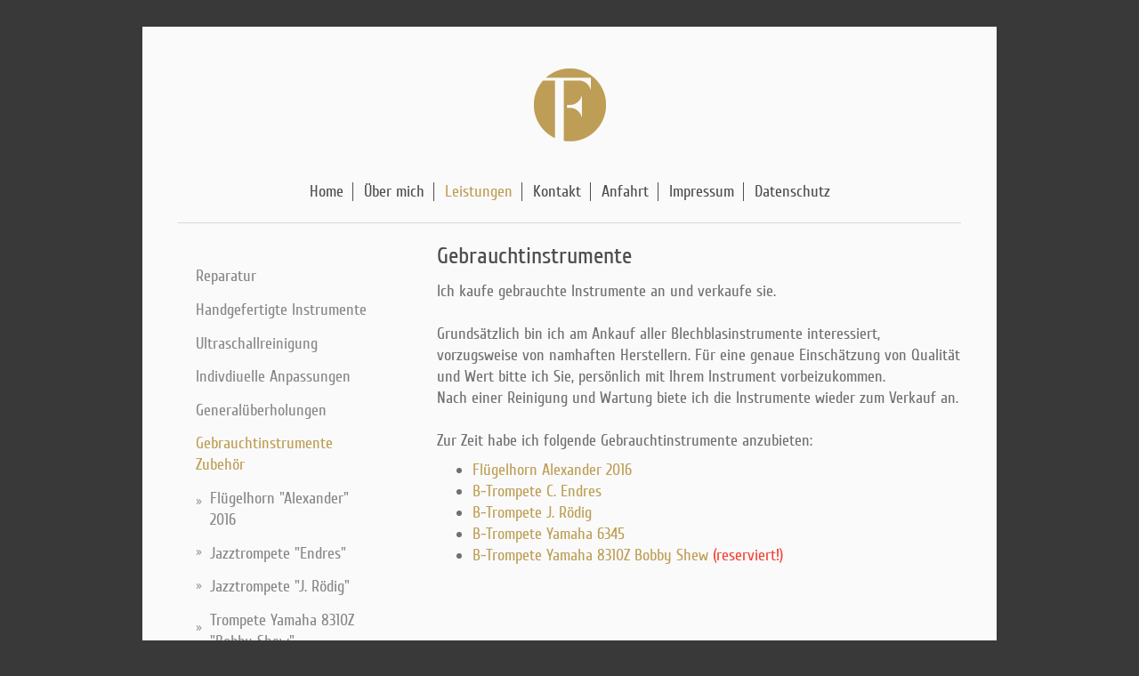

--- FILE ---
content_type: text/html; charset=UTF-8
request_url: https://www.simon-ferstl.de/leistungen/gebrauchtinstrumente-zubeh%C3%B6r/
body_size: 5236
content:
<!DOCTYPE html>
<html lang="de"  ><head prefix="og: http://ogp.me/ns# fb: http://ogp.me/ns/fb# business: http://ogp.me/ns/business#">
    <meta http-equiv="Content-Type" content="text/html; charset=utf-8"/>
    <meta name="generator" content="IONOS MyWebsite"/>
        
    <link rel="dns-prefetch" href="//cdn.website-start.de/"/>
    <link rel="dns-prefetch" href="//101.mod.mywebsite-editor.com"/>
    <link rel="dns-prefetch" href="https://101.sb.mywebsite-editor.com/"/>
    <link rel="shortcut icon" href="https://www.simon-ferstl.de/s/misc/favicon.png?1453718525"/>
        <link rel="apple-touch-icon" href="https://www.simon-ferstl.de/s/misc/touchicon.png?1453718618"/>
        <title>Gebrauchtinstrumente und Zubehör - Simon Ferstl Instrumentenbau</title>
    <style type="text/css">@media screen and (max-device-width: 1024px) {.diyw a.switchViewWeb {display: inline !important;}}</style>
    <style type="text/css">@media screen and (min-device-width: 1024px) {
            .mediumScreenDisabled { display:block }
            .smallScreenDisabled { display:block }
        }
        @media screen and (max-device-width: 1024px) { .mediumScreenDisabled { display:none } }
        @media screen and (max-device-width: 568px) { .smallScreenDisabled { display:none } }
                @media screen and (min-width: 1024px) {
            .mobilepreview .mediumScreenDisabled { display:block }
            .mobilepreview .smallScreenDisabled { display:block }
        }
        @media screen and (max-width: 1024px) { .mobilepreview .mediumScreenDisabled { display:none } }
        @media screen and (max-width: 568px) { .mobilepreview .smallScreenDisabled { display:none } }</style>
    <meta name="viewport" content="width=device-width, initial-scale=1, maximum-scale=1, minimal-ui"/>

<meta name="format-detection" content="telephone=no"/>
        <meta name="keywords" content="Gebrauchte Tuba, gebrauchte Trompete, gebrauchtes Tenorhorn, gebrauchtes Flügelhorn, Trompete verkaufen, gebrauchte Instrumente, gebrauchte Yamaha, gebraucht kaufen"/>
            <meta name="description" content="Ich kaufe und verkaufe Gebrauchtinstrumente Hier finden Sie meine derzeitigen Angebote."/>
            <meta name="robots" content="index,follow"/>
        <link href="//cdn.website-start.de/templates/2116/style.css?1763478093678" rel="stylesheet" type="text/css"/>
    <link href="https://www.simon-ferstl.de/s/style/theming.css?1751790510" rel="stylesheet" type="text/css"/>
    <link href="//cdn.website-start.de/app/cdn/min/group/web.css?1763478093678" rel="stylesheet" type="text/css"/>
<link href="//cdn.website-start.de/app/cdn/min/moduleserver/css/de_DE/common,shoppingbasket?1763478093678" rel="stylesheet" type="text/css"/>
    <link href="//cdn.website-start.de/app/cdn/min/group/mobilenavigation.css?1763478093678" rel="stylesheet" type="text/css"/>
    <link href="https://101.sb.mywebsite-editor.com/app/logstate2-css.php?site=343535604&amp;t=1769534821" rel="stylesheet" type="text/css"/>

<script type="text/javascript">
    /* <![CDATA[ */
var stagingMode = '';
    /* ]]> */
</script>
<script src="https://101.sb.mywebsite-editor.com/app/logstate-js.php?site=343535604&amp;t=1769534821"></script>

    <link href="//cdn.website-start.de/templates/2116/print.css?1763478093678" rel="stylesheet" media="print" type="text/css"/>
    <script type="text/javascript">
    /* <![CDATA[ */
    var systemurl = 'https://101.sb.mywebsite-editor.com/';
    var webPath = '/';
    var proxyName = '';
    var webServerName = 'www.simon-ferstl.de';
    var sslServerUrl = 'https://www.simon-ferstl.de';
    var nonSslServerUrl = 'http://www.simon-ferstl.de';
    var webserverProtocol = 'http://';
    var nghScriptsUrlPrefix = '//101.mod.mywebsite-editor.com';
    var sessionNamespace = 'DIY_SB';
    var jimdoData = {
        cdnUrl:  '//cdn.website-start.de/',
        messages: {
            lightBox: {
    image : 'Bild',
    of: 'von'
}

        },
        isTrial: 0,
        pageId: 926705058    };
    var script_basisID = "343535604";

    diy = window.diy || {};
    diy.web = diy.web || {};

        diy.web.jsBaseUrl = "//cdn.website-start.de/s/build/";

    diy.context = diy.context || {};
    diy.context.type = diy.context.type || 'web';
    /* ]]> */
</script>

<script type="text/javascript" src="//cdn.website-start.de/app/cdn/min/group/web.js?1763478093678" crossorigin="anonymous"></script><script type="text/javascript" src="//cdn.website-start.de/s/build/web.bundle.js?1763478093678" crossorigin="anonymous"></script><script type="text/javascript" src="//cdn.website-start.de/app/cdn/min/group/mobilenavigation.js?1763478093678" crossorigin="anonymous"></script><script src="//cdn.website-start.de/app/cdn/min/moduleserver/js/de_DE/common,shoppingbasket?1763478093678"></script>
<script type="text/javascript" src="https://cdn.website-start.de/proxy/apps/static/resource/dependencies/"></script><script type="text/javascript">
                    if (typeof require !== 'undefined') {
                        require.config({
                            waitSeconds : 10,
                            baseUrl : 'https://cdn.website-start.de/proxy/apps/static/js/'
                        });
                    }
                </script><script type="text/javascript">if (window.jQuery) {window.jQuery_1and1 = window.jQuery;}</script>
<meta name="google-site-verification" content="RNbI1h20ubCph7A4kUgtNFTJWs4XboUWZk8BllkzxpM"/>
<script type="text/javascript">if (window.jQuery_1and1) {window.jQuery = window.jQuery_1and1;}</script>
<script type="text/javascript" src="//cdn.website-start.de/app/cdn/min/group/pfcsupport.js?1763478093678" crossorigin="anonymous"></script>    <meta property="og:type" content="business.business"/>
    <meta property="og:url" content="https://www.simon-ferstl.de/leistungen/gebrauchtinstrumente-zubehör/"/>
    <meta property="og:title" content="Gebrauchtinstrumente und Zubehör - Simon Ferstl Instrumentenbau"/>
            <meta property="og:description" content="Ich kaufe und verkaufe Gebrauchtinstrumente Hier finden Sie meine derzeitigen Angebote."/>
                <meta property="og:image" content="https://www.simon-ferstl.de/s/misc/logo.png?t=1769441983"/>
        <meta property="business:contact_data:country_name" content="Deutschland"/>
    <meta property="business:contact_data:street_address" content="Seestraße 24"/>
    <meta property="business:contact_data:locality" content="Kinding-Haunstetten"/>
    
    <meta property="business:contact_data:email" content="mail@simon-ferstl.de"/>
    <meta property="business:contact_data:postal_code" content="85125"/>
    <meta property="business:contact_data:phone_number" content="+49 8467 8016294"/>
    
    
<meta property="business:hours:day" content="MONDAY"/><meta property="business:hours:start" content="09:00"/><meta property="business:hours:end" content="18:00"/><meta property="business:hours:day" content="TUESDAY"/><meta property="business:hours:start" content="09:00"/><meta property="business:hours:end" content="18:00"/><meta property="business:hours:day" content="WEDNESDAY"/><meta property="business:hours:start" content="09:00"/><meta property="business:hours:end" content="16:00"/></head>


<body class="body   cc-pagemode-default diyfeSidebarLeft diy-market-de_DE" data-pageid="926705058" id="page-926705058">
    
    <div class="diyw">
        <!-- master-2 -->
<div class="diyweb">
	
<nav id="diyfeMobileNav" class="diyfeCA diyfeCA2" role="navigation">
    <a title="Navigation aufklappen/zuklappen">Navigation aufklappen/zuklappen</a>
    <ul class="mainNav1"><li class=" hasSubNavigation"><a data-page-id="926632859" href="https://www.simon-ferstl.de/" class=" level_1"><span>Home</span></a></li><li class=" hasSubNavigation"><a data-page-id="926677148" href="https://www.simon-ferstl.de/über-mich/" class=" level_1"><span>Über mich</span></a><span class="diyfeDropDownSubOpener">&nbsp;</span><div class="diyfeDropDownSubList diyfeCA diyfeCA3"><ul class="mainNav2"><li class=" hasSubNavigation"><a data-page-id="926705008" href="https://www.simon-ferstl.de/über-mich/beruf/" class=" level_2"><span>Beruf</span></a></li><li class=" hasSubNavigation"><a data-page-id="926705014" href="https://www.simon-ferstl.de/über-mich/werkstatt/" class=" level_2"><span>Werkstatt</span></a></li><li class=" hasSubNavigation"><a data-page-id="926705013" href="https://www.simon-ferstl.de/über-mich/musik/" class=" level_2"><span>Musik</span></a></li></ul></div></li><li class="parent hasSubNavigation"><a data-page-id="926646360" href="https://www.simon-ferstl.de/leistungen/" class="parent level_1"><span>Leistungen</span></a><span class="diyfeDropDownSubOpener">&nbsp;</span><div class="diyfeDropDownSubList diyfeCA diyfeCA3"><ul class="mainNav2"><li class=" hasSubNavigation"><a data-page-id="926646327" href="https://www.simon-ferstl.de/leistungen/reparatur/" class=" level_2"><span>Reparatur</span></a></li><li class=" hasSubNavigation"><a data-page-id="926646351" href="https://www.simon-ferstl.de/leistungen/handgefertigte-instrumente/" class=" level_2"><span>Handgefertigte Instrumente</span></a><span class="diyfeDropDownSubOpener">&nbsp;</span><div class="diyfeDropDownSubList diyfeCA diyfeCA3"><ul class="mainNav3"><li class=" hasSubNavigation"><a data-page-id="926707372" href="https://www.simon-ferstl.de/leistungen/handgefertigte-instrumente/trompeten/" class=" level_3"><span>Trompeten</span></a></li><li class=" hasSubNavigation"><a data-page-id="926707374" href="https://www.simon-ferstl.de/leistungen/handgefertigte-instrumente/flügelhorn/" class=" level_3"><span>Flügelhorn</span></a></li><li class=" hasSubNavigation"><a data-page-id="926707377" href="https://www.simon-ferstl.de/leistungen/handgefertigte-instrumente/basstrompeten/" class=" level_3"><span>Basstrompeten</span></a></li></ul></div></li><li class=" hasSubNavigation"><a data-page-id="926646548" href="https://www.simon-ferstl.de/leistungen/ultraschallreinigung/" class=" level_2"><span>Ultraschallreinigung</span></a></li><li class=" hasSubNavigation"><a data-page-id="926707304" href="https://www.simon-ferstl.de/leistungen/indivdiuelle-anpassungen/" class=" level_2"><span>Indivdiuelle Anpassungen</span></a></li><li class=" hasSubNavigation"><a data-page-id="926646547" href="https://www.simon-ferstl.de/leistungen/generalüberholungen/" class=" level_2"><span>Generalüberholungen</span></a></li><li class="current hasSubNavigation"><a data-page-id="926705058" href="https://www.simon-ferstl.de/leistungen/gebrauchtinstrumente-zubehör/" class="current level_2"><span>Gebrauchtinstrumente Zubehör</span></a><span class="diyfeDropDownSubOpener">&nbsp;</span><div class="diyfeDropDownSubList diyfeCA diyfeCA3"><ul class="mainNav3"><li class=" hasSubNavigation"><a data-page-id="926932178" href="https://www.simon-ferstl.de/leistungen/gebrauchtinstrumente-zubehör/flügelhorn-alexander-2016/" class=" level_3"><span>Flügelhorn "Alexander" 2016</span></a></li><li class=" hasSubNavigation"><a data-page-id="926925933" href="https://www.simon-ferstl.de/leistungen/gebrauchtinstrumente-zubehör/jazztrompete-endres/" class=" level_3"><span>Jazztrompete "Endres"</span></a></li><li class=" hasSubNavigation"><a data-page-id="926925934" href="https://www.simon-ferstl.de/leistungen/gebrauchtinstrumente-zubehör/jazztrompete-j-rödig/" class=" level_3"><span>Jazztrompete "J. Rödig"</span></a></li><li class=" hasSubNavigation"><a data-page-id="926932430" href="https://www.simon-ferstl.de/leistungen/gebrauchtinstrumente-zubehör/trompete-yamaha-8310z-bobby-shew-reserviert/" class=" level_3"><span>Trompete Yamaha 8310Z "Bobby Shew" (reserviert!)</span></a></li><li class=" hasSubNavigation"><a data-page-id="926932431" href="https://www.simon-ferstl.de/leistungen/gebrauchtinstrumente-zubehör/trompete-yamaha-6345/" class=" level_3"><span>Trompete Yamaha 6345</span></a></li></ul></div></li></ul></div></li><li class=" hasSubNavigation"><a data-page-id="926632860" href="https://www.simon-ferstl.de/kontakt/" class=" level_1"><span>Kontakt</span></a></li><li class=" hasSubNavigation"><a data-page-id="926632861" href="https://www.simon-ferstl.de/anfahrt/" class=" level_1"><span>Anfahrt</span></a></li><li class=" hasSubNavigation"><a data-page-id="926632862" href="https://www.simon-ferstl.de/impressum/" class=" level_1"><span>Impressum</span></a></li><li class=" hasSubNavigation"><a data-page-id="926859185" href="https://www.simon-ferstl.de/datenschutz/" class=" level_1"><span>Datenschutz</span></a></li></ul></nav>
	<div class="diywebLogo">
		<div class="diywebLiveArea">
			<div class="diywebMainGutter">
				<div class="diyfeGE diyfeCA1">
						
    <style type="text/css" media="all">
        /* <![CDATA[ */
                .diyw #website-logo {
            text-align: center !important;
                        padding: 22px 0;
                    }
        
                /* ]]> */
    </style>

    <div id="website-logo">
            <a href="https://www.simon-ferstl.de/"><img class="website-logo-image" width="81" src="https://www.simon-ferstl.de/s/misc/logo.png?t=1769441983" alt=""/></a>

            
            </div>


				</div>
			</div>
		</div>
	</div>
	<div class="diywebNav diywebNavMain diywebNav1 diywebNavHorizontal">
		<div class="diywebLiveArea">
			<div class="diywebMainGutter">
				<div class="diyfeGE diyfeCA diyfeCA2">
					<div class="diywebGutter">
						<div class="webnavigation"><ul id="mainNav1" class="mainNav1"><li class="navTopItemGroup_1"><a data-page-id="926632859" href="https://www.simon-ferstl.de/" class="level_1"><span>Home</span></a></li><li class="navTopItemGroup_2"><a data-page-id="926677148" href="https://www.simon-ferstl.de/über-mich/" class="level_1"><span>Über mich</span></a></li><li class="navTopItemGroup_3"><a data-page-id="926646360" href="https://www.simon-ferstl.de/leistungen/" class="parent level_1"><span>Leistungen</span></a></li><li class="navTopItemGroup_4"><a data-page-id="926632860" href="https://www.simon-ferstl.de/kontakt/" class="level_1"><span>Kontakt</span></a></li><li class="navTopItemGroup_5"><a data-page-id="926632861" href="https://www.simon-ferstl.de/anfahrt/" class="level_1"><span>Anfahrt</span></a></li><li class="navTopItemGroup_6"><a data-page-id="926632862" href="https://www.simon-ferstl.de/impressum/" class="level_1"><span>Impressum</span></a></li><li class="navTopItemGroup_7"><a data-page-id="926859185" href="https://www.simon-ferstl.de/datenschutz/" class="level_1"><span>Datenschutz</span></a></li></ul></div>
					</div>
				</div>
			</div>
		</div>
	</div>
	<div class="diywebContent">
		<div class="diywebLiveArea">
			<div class="diywebMainGutter">
	<div id="diywebAppContainer1st"></div>
				<div class="diyfeGridGroup diyfeCA diyfeCA1">
					<div class="diywebMain diyfeGE">
						<div class="diywebGutter">
							
        <div id="content_area">
        	<div id="content_start"></div>
        	
        
        <div id="matrix_1027011431" class="sortable-matrix" data-matrixId="1027011431"><div class="n module-type-header diyfeLiveArea "> <h1><span class="diyfeDecoration">Gebrauchtinstrumente</span></h1> </div><div class="n module-type-spacer diyfeLiveArea "> <div class="the-spacer id5804238502" style="height: 10px;">
</div>
 </div><div class="n module-type-text diyfeLiveArea "> <p>Ich kaufe gebrauchte Instrumente an und verkaufe sie.<br/>
<br/>
Grundsätzlich bin ich am Ankauf aller Blechblasinstrumente interessiert, vorzugsweise von namhaften Herstellern. Für eine genaue Einschätzung von Qualität und Wert bitte ich Sie, persönlich mit Ihrem
Instrument vorbeizukommen.<br/>
Nach einer Reinigung und Wartung biete ich die Instrumente wieder zum Verkauf an.<br/>
<br/>
Zur Zeit habe ich folgende Gebrauchtinstrumente anzubieten:</p>
<ul>
<li><a href="https://www.simon-ferstl.de/leistungen/gebrauchtinstrumente-zubehör/flügelhorn-alexander-2016/" target="_self">Flügelhorn Alexander 2016</a></li>
<li><a href="https://www.simon-ferstl.de/leistungen/gebrauchtinstrumente-zubehör/jazztrompete-endres/" target="_self">B-Trompete C. Endres</a></li>
<li><a href="https://www.simon-ferstl.de/leistungen/gebrauchtinstrumente-zubehör/jazztrompete-j-rödig/" target="_self">B-Trompete J. Rödig</a></li>
<li><a href="https://www.simon-ferstl.de/leistungen/gebrauchtinstrumente-zubehör/trompete-yamaha-6345/" target="_self">B-Trompete Yamaha 6345</a></li>
<li><a href="https://www.simon-ferstl.de/leistungen/gebrauchtinstrumente-zubehör/trompete-yamaha-8310z-bobby-shew-reserviert/" target="_self">B-Trompete Yamaha 8310Z Bobby Shew</a> <span style="color:#F44336;">(reserviert!)</span></li>
</ul>
<p> </p>
<p> </p> </div><div class="n module-type-spacer diyfeLiveArea "> <div class="the-spacer id5804238757" style="height: 38px;">
</div>
 </div><div class="n module-type-text diyfeLiveArea "> <h1>Zubehör</h1> </div><div class="n module-type-spacer diyfeLiveArea "> <div class="the-spacer id5804238788" style="height: 10px;">
</div>
 </div><div class="n module-type-text diyfeLiveArea "> <p>Öle, Fette, Wischer oder Poliermittel habe ich in kleinen Mengen auf Lager.<br/>
Gängige Mundstücke sind ebenfalls vorrätig, ausgefallenere Modelle oder Größen sind meist innerhalb weniger Tage verfügbar.<br/>
Koffer, Noten- und Instrumentenständer etc. kann ich auf Anfrage bestellen.</p> </div></div>
        
        
        </div>
						</div>
					</div>
					<div class="diywebSecondary diyfeGE diyfeCA diyfeCA3">
						<div class="diywebNav diywebNav23 diywebHideOnSmall">
							<div class="diyfeGE">
								<div class="diywebGutter">
									<div class="webnavigation"><ul id="mainNav2" class="mainNav2"><li class="navTopItemGroup_0"><a data-page-id="926646327" href="https://www.simon-ferstl.de/leistungen/reparatur/" class="level_2"><span>Reparatur</span></a></li><li class="navTopItemGroup_0"><a data-page-id="926646351" href="https://www.simon-ferstl.de/leistungen/handgefertigte-instrumente/" class="level_2"><span>Handgefertigte Instrumente</span></a></li><li class="navTopItemGroup_0"><a data-page-id="926646548" href="https://www.simon-ferstl.de/leistungen/ultraschallreinigung/" class="level_2"><span>Ultraschallreinigung</span></a></li><li class="navTopItemGroup_0"><a data-page-id="926707304" href="https://www.simon-ferstl.de/leistungen/indivdiuelle-anpassungen/" class="level_2"><span>Indivdiuelle Anpassungen</span></a></li><li class="navTopItemGroup_0"><a data-page-id="926646547" href="https://www.simon-ferstl.de/leistungen/generalüberholungen/" class="level_2"><span>Generalüberholungen</span></a></li><li class="navTopItemGroup_0"><a data-page-id="926705058" href="https://www.simon-ferstl.de/leistungen/gebrauchtinstrumente-zubehör/" class="current level_2"><span>Gebrauchtinstrumente Zubehör</span></a></li><li><ul id="mainNav3" class="mainNav3"><li class="navTopItemGroup_0"><a data-page-id="926932178" href="https://www.simon-ferstl.de/leistungen/gebrauchtinstrumente-zubehör/flügelhorn-alexander-2016/" class="level_3"><span>Flügelhorn "Alexander" 2016</span></a></li><li class="navTopItemGroup_0"><a data-page-id="926925933" href="https://www.simon-ferstl.de/leistungen/gebrauchtinstrumente-zubehör/jazztrompete-endres/" class="level_3"><span>Jazztrompete "Endres"</span></a></li><li class="navTopItemGroup_0"><a data-page-id="926925934" href="https://www.simon-ferstl.de/leistungen/gebrauchtinstrumente-zubehör/jazztrompete-j-rödig/" class="level_3"><span>Jazztrompete "J. Rödig"</span></a></li><li class="navTopItemGroup_0"><a data-page-id="926932430" href="https://www.simon-ferstl.de/leistungen/gebrauchtinstrumente-zubehör/trompete-yamaha-8310z-bobby-shew-reserviert/" class="level_3"><span>Trompete Yamaha 8310Z "Bobby Shew" (reserviert!)</span></a></li><li class="navTopItemGroup_0"><a data-page-id="926932431" href="https://www.simon-ferstl.de/leistungen/gebrauchtinstrumente-zubehör/trompete-yamaha-6345/" class="level_3"><span>Trompete Yamaha 6345</span></a></li></ul></li></ul></div>
								</div>
							</div>
						</div>
						<div class="diywebSidebar">
							<div class="diyfeGE">
								<div class="diywebGutter">
									<div id="matrix_1026827645" class="sortable-matrix" data-matrixId="1026827645"></div>
								</div>
							</div>
						</div>
					</div>
				</div>
			</div>
		</div>
	</div>
	<div class="diywebFooter">
		<div class="diywebLiveArea">
			<div class="diywebMainGutter">
				<div class="diyfeGE diyfeCA diyfeCA4">
					<div class="diywebGutter">
						<div id="contentfooter">
    <div class="leftrow">
                        <a rel="nofollow" href="javascript:window.print();">
                    <img class="inline" height="14" width="18" src="//cdn.website-start.de/s/img/cc/printer.gif" alt=""/>
                    Druckversion                </a> <span class="footer-separator">|</span>
                <a href="https://www.simon-ferstl.de/sitemap/">Sitemap</a>
                        <br/> © Simon Ferstl Instrumentenbau
            </div>
    <script type="text/javascript">
        window.diy.ux.Captcha.locales = {
            generateNewCode: 'Neuen Code generieren',
            enterCode: 'Bitte geben Sie den Code ein'
        };
        window.diy.ux.Cap2.locales = {
            generateNewCode: 'Neuen Code generieren',
            enterCode: 'Bitte geben Sie den Code ein'
        };
    </script>
    <div class="rightrow">
                <p><a class="diyw switchViewWeb" href="javascript:switchView('desktop');">Webansicht</a><a class="diyw switchViewMobile" href="javascript:switchView('mobile');">Mobile-Ansicht</a></p>
                <span class="loggedin">
            <a rel="nofollow" id="logout" href="https://101.sb.mywebsite-editor.com/app/cms/logout.php">Logout</a> <span class="footer-separator">|</span>
            <a rel="nofollow" id="edit" href="https://101.sb.mywebsite-editor.com/app/343535604/926705058/">Seite bearbeiten</a>
        </span>
    </div>
</div>


					</div>
				</div>
			</div>
		</div>
	</div>
</div>    </div>

            <div id="mobile-infobar-spacer"></div>
<table id="mobile-infobar" class="light"><tbody><tr>
            <td class="mobile-infobar-button mobile-infobar-button-phone" style="width: 50%"><a href="tel:+49 8467 8016294" class="mobile-infobar-link">
            <span class="mobile-infobar-icon-box">
                <svg xmlns="http://www.w3.org/2000/svg" class="mobile-infobar-icon" preserveAspectRatio="xMidYMid"><path d="M17.76 14.96c.027.048.036.09.023.126-.204.546-.31 1.133-.846 1.643s-2.728 1.71-4.503 1.165c-.33-.1-.555-.208-.743-.32-.003.016-.003.033-.007.05-2.57-.843-4.992-2.286-7.042-4.328C2.59 11.255 1.143 8.843.297 6.283c.018-.004.036-.005.054-.008-.083-.165-.163-.357-.24-.607-.54-1.767.673-3.956 1.188-4.49.177-.186.363-.32.554-.423.032-.057.084-.104.156-.13L3.643.018c.144-.054.328.023.414.17L6.52 4.405c.086.147.062.342-.056.438l-.94.765c-.01.033-.025.058-.045.074-.328.263-.944.754-1.195 1.19-.105.18-.1.4-.058.514.053.145.123.32.194.493.647 1.148 1.45 2.235 2.433 3.214 1.03 1.024 2.173 1.86 3.388 2.518.16.063.322.13.455.178.115.042.335.05.517-.055.26-.15.54-.427.78-.696.01-.047.03-.09.063-.132l1.1-1.34c.095-.118.29-.143.438-.058l4.218 2.443c.148.086.225.268.172.41l-.223.597z"/></svg>
            </span><br/>
            <span class="mobile-infobar-text">Anrufen</span>
        </a></td>
                <td class="mobile-infobar-button mobile-infobar-button-email" style="width: 50%"><a href="mailto:mail@simon-ferstl.de" class="mobile-infobar-link">
            <span class="mobile-infobar-icon-box">
                <svg xmlns="http://www.w3.org/2000/svg" class="mobile-infobar-icon" preserveAspectRatio="xMidYMid"><path d="M13.472 7.327L20 .8v12.89l-6.528-6.363zm-4.735.158L1.252 0h17.47l-7.485 7.485c-.69.69-1.81.69-2.5 0zM0 13.667V.83l6.502 6.5L0 13.668zM1.192 14l6.066-5.912 1.288 1.288c.795.794 2.083.794 2.878 0l1.293-1.293L18.79 14H1.19z"/></svg>
            </span><br/>
            <span class="mobile-infobar-text">E-Mail</span>
        </a></td>
        </tr></tbody></table>

    
    </body>


<!-- rendered at Mon, 26 Jan 2026 16:39:43 +0100 -->
</html>
